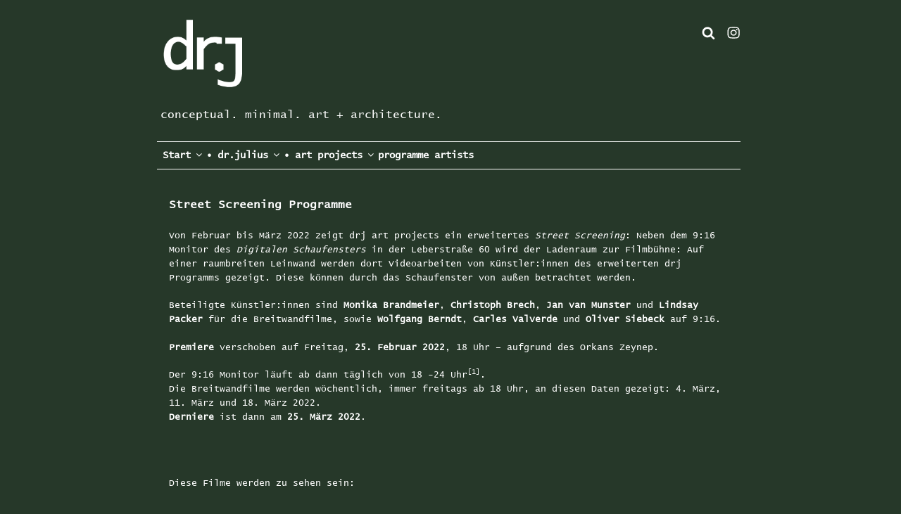

--- FILE ---
content_type: text/javascript
request_url: https://drj-art-projects.com/wp-content/plugins/slider-wd/js/wds_hotspot.js?ver=2.2.54
body_size: 7666
content:
function wds_display_hotspot() {
  jQuery(".wds_layer").each(function() {
   if (jQuery(this).data("displaytype") == "hover") {
      jQuery(this).hover(function() {
        jQuery(this).next().next().hide();
        jQuery(this).next().next().stop().fadeIn();
        }, function() {
          jQuery(this).next().next().stop().fadeOut();
      });
    }
    else {
      jQuery(this).click(function(e) {
        e.stopPropagation();             
        if (jQuery(this).next().next().is(":visible") == true) {
          jQuery(this).next().next().stop().fadeOut();
        }
        else {
          jQuery(this).next().next().hide();
          jQuery(this).next().next().stop().fadeIn();
        }
      });
      jQuery("body").click(function() {
        jQuery('span[data-type="hotspot_text"]').fadeOut();
      });
    }
  });
}

function wds_hotspot_position(prefix, ratio) {
  if (typeof prefix == 'undefined' || prefix == "") {
    var hotspot_layer = ".hotspot_container";
  }
  else {
    hotspot_layer = "#" + prefix + "_div";
  }
  if (typeof ratio == 'undefined') {
    var ratio = 1;
  }
  var arrow_size = Math.round(7 * ratio);
  var distance = Math.round(20 * ratio);

  jQuery(hotspot_layer).each(function() {
    var layer_id = jQuery(this).attr("id").replace("_div", "");
    var text_pos = jQuery(this).attr("data-text-position");
    var slide_width = jQuery(this).parent().outerWidth();
    var slide_height = jQuery(this).parent().outerHeight();
    var layer_left = parseFloat(jQuery(this).css("left"));
    var layer_top = parseFloat(jQuery(this).css("top"));
    var layer_text_bgcolor = jQuery(this).find("span:nth-child(3)").css("background-color");
    var chw1, chw2, chw3, chh1, chh2, chh3, marginTop, left, right;
    var right_border, left_border, top_border, bottom_border, bottom_angle, top_angle;
    chw1 = parseFloat(jQuery(this).find("span:nth-child(1)").outerWidth());
    chw2 = parseFloat(jQuery(this).find("span:nth-child(2)").outerWidth());
    chw3 = parseFloat(jQuery(this).find("span:nth-child(3)").outerWidth());

    chh1 = parseFloat(jQuery(this).find("span:nth-child(1)").outerHeight());
    chh2 = parseFloat(jQuery(this).find("span:nth-child(2)").outerHeight());
    chh3 = parseFloat(jQuery(this).find("span:nth-child(3)").outerHeight());

    right_border = layer_left + ((text_pos == "top" || text_pos == "bottom") ? (chw3 / 2 + chw1 / 2) : (chw2 + chw3 + distance));
    left_border = layer_left - ((text_pos == "top" || text_pos == "bottom") ? (chw3 / 2 - chw1 / 2) : (chw3 + distance));

    top_border = (text_pos == "left" || text_pos == "right") ? layer_top : (layer_top - chh3 - distance);
    bottom_border = (text_pos == "left" || text_pos == "right") ? (layer_top + chh2) : (layer_top + chh2 + chh3 + distance);

    bottom_angle = layer_top + chh2 / 2 + chh3 / 2;
    top_angle = layer_top - chh3 / 2 + chh2 / 2;

    if (right_border > slide_width) {
      text_pos = "left";
    }
    else if (left_border < 0) {
      text_pos = "right";
    }
    else if (top_border < 0) {
      text_pos = "bottom";
    }
    else if (bottom_border > slide_height) {
      text_pos = "top";
    }

    if (top_angle < 0) {
      if (text_pos == "right") {
        text_pos = "top-left";
      }
      else if (text_pos == "left") {
        text_pos = "top-right";
      }
    }
    else if (bottom_angle > slide_height) {
      if (text_pos == "right") {
        text_pos = "bottom-left";
      }
      else if (text_pos == "left") {
        text_pos = "bottom-right";
      }
    }

    jQuery(this).find("span.hotspot_text_before").removeAttr("style");
    if (text_pos == "bottom-left") {
      marginTop = "-" + (chh3 - chw2) + "px";
      left = (chw2 + distance) + 'px';
      right = 'auto';
      jQuery(this).find("span.hotspot_text_before").css({
        left: "-" + arrow_size + "px",
        top: (chh3 - (2 * arrow_size + 3)) + "px",
        borderTop: arrow_size + "px solid transparent",
        borderBottom: arrow_size + "px solid transparent",
        borderRight: arrow_size + "px solid " + layer_text_bgcolor
      });
    }
    else if (text_pos == "bottom-right") {
      marginTop = "-" + (chh3 - chw2) + "px";
      left = 'auto';
      right = (chw2 + distance) + 'px';
      jQuery(this).find("span.hotspot_text_before").css({
        right: "-" + arrow_size + "px",
        top: (chh3 - (2 * arrow_size + 3)) + "px",
        borderTop: arrow_size + "px solid transparent",
        borderBottom: arrow_size + "px solid transparent",
        borderLeft: arrow_size + "px solid " + layer_text_bgcolor
      });
    }
    else if (text_pos == "top-left") {
      marginTop = 0;
      left = (chw2 + distance) + 'px';
      right = 'auto';
      jQuery(this).find("span.hotspot_text_before").css({
        left: "-" + arrow_size + "px",
        top: "3px",
        borderTop: arrow_size + "px solid transparent",
        borderBottom: arrow_size + "px solid transparent",
        borderRight: arrow_size + "px solid " + layer_text_bgcolor
      });
    }
    else if (text_pos == "top-right") {
      marginTop = 0;
      left = 'auto';
      right = (chw2 + distance) + 'px';
      jQuery(this).find("span.hotspot_text_before").css({
        right: "-" + arrow_size + "px",
        top: "3px",
        borderTop: arrow_size + "px solid transparent",
        borderBottom: arrow_size + "px solid transparent",
        borderLeft: arrow_size + "px solid " + layer_text_bgcolor
      });
    }
    else if (text_pos == "top") {
      marginTop = (-1 * (chh3 + distance)) + 'px';
      left = '-' + ((chw3 - chw2) / 2) + 'px';
      right = 'auto';
      jQuery(this).find("span.hotspot_text_before").css({
        left: (chw3 / 2 - arrow_size) + "px",
        bottom: "-" + arrow_size + "px",
        borderLeft: arrow_size + "px solid transparent",
        borderRight: arrow_size + "px solid transparent",
        borderTop: arrow_size + "px solid " + layer_text_bgcolor
      });
    }
    else if (text_pos == "bottom") {
      marginTop = (chw2 + distance) + 'px';
      left = '-' + ((chw3 - chw2) / 2) + 'px';
      right = 'auto';
      jQuery(this).find("span.hotspot_text_before").css({
        left: (chw3 / 2 - arrow_size) + "px",
        top: "-" + arrow_size + "px",
        borderLeft: arrow_size + "px solid transparent",
        borderRight: arrow_size + "px solid transparent",
        borderBottom: arrow_size + "px solid " + layer_text_bgcolor
      });
    }
    else if (text_pos == "left") {
      marginTop = (-1 * ((chh3 - chw2) / 2)) + "px";
      left = 'auto';
      right = (chw2 + distance) + 'px';
      jQuery(this).find("span.hotspot_text_before").css({
        right: "-" + arrow_size + "px",
        top: (chh3 / 2 - arrow_size) + "px",
        borderTop: arrow_size + "px solid transparent",
        borderBottom: arrow_size + "px solid transparent",
        borderLeft: arrow_size + "px solid " + layer_text_bgcolor
      });
    }
    else if (text_pos == "right") {
      marginTop = ((chw2 - chh3) / 2) + "px";
      left = (chw2 + distance) + 'px';
      right = 'auto';
      jQuery(this).find("span.hotspot_text_before").css({
        left: "-" + arrow_size + "px",
        top: (chh3 / 2 - arrow_size) + "px",
        borderTop: arrow_size + "px solid transparent",
        borderBottom: arrow_size + "px solid transparent",
        borderRight: arrow_size + "px solid " + layer_text_bgcolor
      });
    }
    jQuery(this).find(".wds_hotspot_text").css({ 
      marginTop : marginTop,
      left : left,
      right : right,
    });

    /*var random = Math.random() * 10;
    random = random.toFixed(2) + "s";
    jQuery(this).find("span:nth-child(2)").css({animationDelay: random, "-webkit-animation-delay": random});*/
  });
}